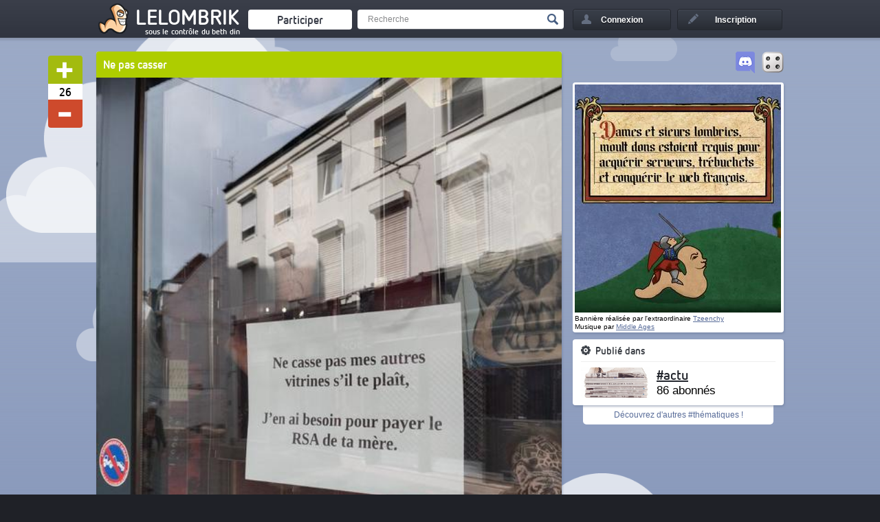

--- FILE ---
content_type: text/html; charset=UTF-8
request_url: https://lelombrik.net/152720
body_size: 7558
content:

<!DOCTYPE html>
<html lang="fr">
	<head>

<!-- Global site tag (gtag.js) - Google Analytics -->
<script async src="https://www.googletagmanager.com/gtag/js?id=UA-506762-1" type="b7ac9155d42b393047997ed8-text/javascript"></script>
<script type="b7ac9155d42b393047997ed8-text/javascript">

  window.dataLayer = window.dataLayer || [];
  function gtag() { dataLayer.push(arguments); } 
  gtag('js', new Date());

  gtag('config', 'UA-506762-1');

</script>
		<link rel="stylesheet" type="text/css" href="/templates/v2.css?AMOGUSAMOGUSAMOGUS" />
		<link rel="stylesheet" type="text/css" href="/templates/colorpicker/css/colorpicker.css" />
		<title>Ne pas casser</title>
		<meta name="keywords" content="" />
		<meta name="description" content="" />
		<meta name="robots" content="index,follow,noarchive" />
		<meta name="generator" content="Bloc-notes !" />
		<meta http-equiv="Content-Type" content="text/html; charset=utf-8" />
		<meta name="viewport" content="width=device-width, initial-scale=1.0" />
		<link rel="shortcut icon" type="image/x-icon" href="/favicon.ico" />

		<link rel="image_src"  href="https://media.lelombrik.net/t/1cf9e2cae80f76952bf1155aab20d98c/p/01.jpg" /><link rel="canonical"  href="https://lelombrik.net/152720" /><link rel="author" href="https://plus.google.com/116198950011260127091" /><meta property="og:url" content="https://lelombrik.net/152720" />
<meta property="og:image" content="https://media.lelombrik.net/t/1cf9e2cae80f76952bf1155aab20d98c/p/01.jpg" />
<meta property="og:title" content="Ne pas casser" />
<meta property="og:description" content="" />
<meta property="og:site_name" content="lelombrik" />
<meta property="og:published_time" content="2023-07-01T14:22:02+02:00" />
<meta property="og:type" content="article" />


<meta name="twitter:card" content="summary" />
<meta name="twitter:site" content="@lelombrik" />
<meta name="twitter:title" content="Ne pas casser" />
<meta name="twitter:description" content="" />
<meta name="twitter:image" content="https://media.lelombrik.net/t/1cf9e2cae80f76952bf1155aab20d98c/p/01.jpg" />
<meta name="twitter:domain" content="lelombrik.net" />
<meta name="rating" content="general" />


		<link rel="alternate" type="application/rss+xml" title="LeLoMBriK's selection" href="https://lelombrik.net/selection.rss"/>
		<link rel="alternate" type="application/rss+xml" title="Flux RSS de #actu" href="https://lelombrik.net/thematique_actu.rss"/>
		

		<!--  -->

		<script type="b7ac9155d42b393047997ed8-text/javascript">var baseDir = '/';</script>
		<script type="b7ac9155d42b393047997ed8-text/javascript" src="/js/jquery.min.js"></script>
		<script type="b7ac9155d42b393047997ed8-text/javascript" src="/templates/v2.js?SLTSAVAAAA"></script>
		<script type="b7ac9155d42b393047997ed8-text/javascript" src="/js/swfobject.js"></script>
		<script type="b7ac9155d42b393047997ed8-text/javascript" src="/js/jwplayer.js"></script>
		<script type="b7ac9155d42b393047997ed8-text/javascript">{lang: 'fr'}</script>
		
		





		<!--
		                      100%. Comme promis.

		                     /
		                  __
		(\   .-.   .-.   /_")
		 \\_/ ? \_//^\\_//
		  `"`   `"`   `"`
		-->

	</head>

	<body>
		<!--[if lte IE 8]>
			<div style="text-align: center; clear: both; height: 74px; padding-bottom: 1px; position: relative;">
				<div style="width: auto; border: 1px solid #f0f0f0; background: #f0f0f0; margin: 0 auto; text-align: left; padding: 0 10px 0 10px; overflow: hidden; color: black;">
					<div style="margin:0 auto;width: 620px; border: 1px solid #f0f0f0; background: #f0f0f0; margin: 0 auto; text-align: left; padding: 0 10px 0 10px; overflow: hidden; color: black;">
						<div style="width: 80px; float: left;"><img src="/templates/noie/warn_75.png" alt="Warning!"/></div>
						<div style="width: 300px; float: left; font-family: 'Lucida Grande', 'Lucida Sans Unicode', Arial, sans-serif;">
							<div style="font-size: 14px; font-weight: bold; margin-top: 12px; color: #c00;">Vous utilisez un navigateur has-been</div>
							<div style="font-size: 12px; margin-top: 2px; line-height: 16px; color: #666;">Il se peut que le site ne s'affiche pas correctement. <br />Pensez &agrave; mettre &agrave; jour votre navigateur :</div>
						</div>
						<div style="width: 60px; float: left;"><a href="https://www.google.com/chrome" target="_blank"><img src="/templates/noie/chrome_75.png" style="border: none;" alt="Get Google Chrome"/></a></div>
						<div style="width: 60px; float: left;"><a href="https://www.firefox.com" target="_blank"><img src="/templates/noie/firefox_75.png" style="border: none;" alt="Get Firefox"/></a></div>
						<div style="width: 60px; float: left;"><a href="https://www.apple.com/fr/safari" target="_blank"><img src="/templates/noie/safari_75.png" style="border: none;" alt="Get Safari"/></a></div>
						<div style="width: 60px; float: left;"><a href="https://www.opera.com/download" target="_blank"><img src="/templates/noie/opera_75.png" style="border: none;" alt="Get Opera"/></a></div>
					</div>
				</div>
			</div>
		<![endif]-->

		<div id="inscriptionLightbox">
			 <div class="lightboxes">
				<div class="inscrire">
					<a class="close" href="#">Fermer</a>
					<div class="inter">
					</div>
				</div>
			</div>
		</div>

		<div id="header">
			<div class="conteneur">
				<ul>
					<li>
						<a title="Accueil" href="/" id="logo"><span class="lombwik"></span><span class="name_logo">LeLoMBriK</span></a>
						<a class="changelog" target="_blank" href="https://lelombrik.net/82560"></a>
					</li>
					<li>
						<a href="/participer" id="envoyerfichierheader"><span>Participer</span></a>
					</li>
					<li>
						<div id="rechercheheader">
							<form action="https://r.lelombrik.net/" method="get">
								<input class="text" type="text" name="medias:id:desc[query]" value="Recherche" data-value="Recherche" />
								<input class="submit" type="submit" value="Valider" />
							</form>
						</div>
					</li>
						<li>
							<a href="#" id="login"><div>Connexion</div></a>
							<div id="connexion">
								<form action="/connexion" method="post">
									<!-- <p class="center">ou</p> -->
									<label>Nom d'utilisateur</label>
									<input type="text" class="txt" name="txtLogin" />
									<label>Mot de passe</label>
									<input type="password" class="txt" name="txtPassword" />

									<a href="/alzheimer" id="oubli">Mot de passe oubli&eacute; ?</a>
									<div id="remember"><input type="checkbox" name="remember" value="true" checked /><span>Rester connect&eacute;</span></div>
									<div id="create_account"><a href="#">&raquo; Cr&eacute;er un compte</a></div>


									<input type="submit" class="submit button" name="btnSend" value="Se connecter" />
								</form>
								<div class="close_login"></div>
							</div>
						</li>
						<li>
							<a href="/inscription" id="signin"><div>Inscription</div></a>
						</li>

				</ul>

				<div class="clear"></div>
			</div>
		</div>

<div id="main_content">
	<div class="conteneur">
		<div class="gauche relative ">

			<div class="social_bar" id="social_bar_152720">
				<div class="vote_block">
					<a class="vote_up file_vote" href="/vote/152720/1/bcc388c8ac7ebb84fa8e78f9ef9dde2e"></a>
					<div class="vote_bar" id="vote_bar_152720">26</div>
					<a class="vote_down file_vote" href="/vote/152720/-1/bcc388c8ac7ebb84fa8e78f9ef9dde2e"></a>
				</div>

				<div class="social_block">
					<div class="social_block_icon" id="facebook_152720"><div class="tooltip bottom">Partagez sur Facebook !</div></div>
					<div class="social_block_icon" id="twitter_152720"><div class="tooltip bottom">Tweetez le !</div></div>
				</div>

				<script type="b7ac9155d42b393047997ed8-text/javascript">
					facebookAsync($('#facebook_152720'));
		twitterAsync($('#twitter_152720'), {via: 'lelombrik', text: "Ne pas casser"});
					$(document).ready(function() { $('#social_bar_152720').stickyMojo({mgBottom:-15, mgTop:0, mgLeft:-80}); });
				</script>
			</div>

			<div class="bloc blocviewfile marginbottom">
				<!-- Debut fichier -->
					<div class="titre"><h1 id="uppersocial" style="background-color:#AECD00">Ne pas casser</h1></div>
					<div class="view_file">
<div class="relative">
<a href="https://media.lelombrik.net/t/1cf9e2cae80f76952bf1155aab20d98c/f/1cf9e2cae80f76952bf1155aab20d98c.jpg" target="_blank" class="zoom_in"><img async class="view_file_image view_file_item" src="https://media.lelombrik.net/t/1cf9e2cae80f76952bf1155aab20d98c/p/01.jpg" alt="" width="677" height="901" /></a>
<div class="clear"></div></div>

				<div class="detail_file">
					<div class="vote_selection" style="display:none">
						<div class="vote_selection_panel_one" style="">
							<h4>On le met en s&eacute;lection ?</h4>
							<p class="feature_selection">C'est à vous de d&eacute;cider si ce fichier doit &ecirc;tre mis en avant.</p>
							<p class="end_selection">Fin du vote dans <span data-vote-time="0"></span>.</p>
							<div class="btn_selection vote_selection_plus" data-href-vote="/voteselection.php?id=152720&amp;note=1&amp;csrf=bcc388c8ac7ebb84fa8e78f9ef9dde2e">
								<div class="icon_selection"></div>
								<span class="text_selection">Oui !</span>
							</div>
							<div class="btn_selection vote_selection_minus" data-href-vote="/voteselection.php?id=152720&amp;note=-1&amp;csrf=bcc388c8ac7ebb84fa8e78f9ef9dde2e">
								<div class="icon_selection"></div>
								<span class="text_selection">Non</span>
							</div>
						</div>
						<div class="vote_selection_panel_two" style="">
							<h4>R&eacute;sultat du vote :</h4>
							<div class="bar_vote_selection">
								<div class="bar_vote_selection_plus" style="width:0%"></div>
								<div class="bar_vote_selection_minus" style="width:0%"></div>
							</div>
							<p class="end_selection">Fin du vote dans <span data-vote-time="0"></span>. Il doit y avoir un minimum de 70% de votes positifs pour passer en s&eacute;lection.</p>
						</div>
					</div>
					<div class="detail_author">
						<p></p>
						<div class="clear"></div>
						<div class="avatar">
							<img src="/templates/img/default.png" class="default" alt="" />
						</div>
						<p class="author">
							Envoy&eacute; par <a href="/u/9679">Chiwawa</a> le 1 juillet 2023 &agrave; 14h22
						</p>
						<div class="clear"></div>
					</div>
					<div class="clear"></div>

					
					
					






					<div class="clear"></div>
				</div>

			</div>
		</div>




		<div class="center relative">
			
		<a href="/152721" class="bloc blocheight marginbottom miniblock previous_block">
			<div class="view_file miniblock">
				<div class="previous_file"></div>
				<div class="subtitle">
					<h3>Pr&eacute;c&eacute;dent</h3>
				</div>
				<div class="tooltip tooltip_bottom">Touche Q ou GAUCHE pour passer au fichier pr&eacute;c&eacute;dent</div>
			</div>
		</a>
	
			<div class="bloc blocheight marginbottom miniblock nb_comment_block">
				<div class="view_file miniblock">
					<div class="subtitle"><div class="image icon"></div><h3>12 commentaires</h3></div>
				</div>
			</div>
			&nbsp;
			&nbsp;
			&nbsp;
			&nbsp;
			&nbsp;
			<div class="bloc blocheight marginbottom miniblock chronofile">
				<div class="view_file miniblock">
					<div class="subtitle"><h3>&nbsp;</h3></div>
					<div class="sort_comment chrono" data-id="152720">
						<h3 class="sort_populaire">Tri par popularité&nbsp;&nbsp;<span class="sort_ico"></span></h3>
						<h3 class="sort_chrono"><span class="sort_ico"></span>&nbsp;&nbsp;Tri chronologique</h3>
					</div>
				</div>
			</div>
			<!-- <div class="bloc blocheight marginbottom miniblock populairecomment" data-id="152720">
				<div class="view_file miniblock">
					<div class="subtitle"><h3></h3></div>
				</div>
			</div> -->
			
		<a href="/152719" class="bloc blocheight marginbottom miniblock next_block">
			<div class="view_file miniblock">
				<div class="subtitle">
					<h3>Suivant</h3>
				</div>
				<div class="next_file"></div>
			</div>
			<div class="tooltip tooltip_bottom">Touche D ou DROITE pour passer au fichier suivant</div>
		</a>
	
		</div>



		<div class="bloc blocheight marginbottom commentblock">
			<div class="view_file">
				<div class="comments">
					<div class="view_comments" id="commentaires">

	<a id="c1695418"></a>
	<div class="comment depth0 commentaire ligne_impaire" id="">
		<div class="avatar"><a href="/u/64100"><img async src="https://lelombrik.net/user/final/64100.jpg" alt="" /></a></div>
		<div class="responseArrow"></div>
		<div class="commentText">
			<div class="sideAction">
				<a class="plusun" id="plusun1695418" data-comment="152720" href="/votecomment.php?id=1695418&amp;c=152720&amp;note=1&amp;csrf=76adf1650afbf838bc92a99b6e70cf0c">+</a>
				<span class="noteComment" id="noteComment1695418"><span class="positif">13</span></span>
				<a class="minusun" id="minusun1695418" data-comment="152720" href="/votecomment.php?id=1695418&amp;c=152720&amp;note=-1&amp;csrf=76adf1650afbf838bc92a99b6e70cf0c">-</a>
			</div>
			<p class="head">
				<span class="name"><a class="group2" href="/u/64100">Munch</a></span>
				
				<span class="rank">Vermisseau</span>
			</p>
			<div class="commentTxtComplete">
				
				<span>Avec un message pareil, pas sur que ça préserve les autres vitrines.</span>
				
			</div>
		</div>
		<div class="clear"></div>
		<div class="actionComments">
			<div class="itemactionComments"><a title="01/07/2023 @ 14:35:13" href="#c1695418">Il y a 3 ans</a></div>

			<div class="clear"></div>
		</div>
	</div>
	<a id="c1695440"></a>
	<div class="comment depth1 commentaire ligne_paire" id="">
		<div class="avatar"><a href="/u/70815"><img async src="https://lelombrik.net/user/final/70815.png" alt="" /></a></div>
		<div class="responseArrow"></div>
		<div class="commentText">
			<div class="sideAction">
				<a class="plusun" id="plusun1695440" data-comment="152720" href="/votecomment.php?id=1695440&amp;c=152720&amp;note=1&amp;csrf=be66e0743b2a40ce15825d52b0b8c789">+</a>
				<span class="noteComment" id="noteComment1695440">0</span>
				<a class="minusun" id="minusun1695440" data-comment="152720" href="/votecomment.php?id=1695440&amp;c=152720&amp;note=-1&amp;csrf=be66e0743b2a40ce15825d52b0b8c789">-</a>
			</div>
			<p class="head">
				<span class="name"><a class="group2" href="/u/70815">KukuLele</a></span>
				<span class="response_occurence"><a href="#c1695418">En r&eacute;ponse &agrave; Munch</a></span>
				<span class="rank">Vermisseau</span>
			</p>
			<div class="commentTxtComplete">
				
				<span>Sur la base &quot;il est interdit d'interdire&quot;, ce n'est pas faux. Les gaucho-manifestants, ce sont comme des gosses : plus tu les interdis, plus ils tenteront. Comme un réflexe pavlovien.</span>
				
			</div>
		</div>
		<div class="clear"></div>
		<div class="actionComments">
			<div class="itemactionComments"><a title="01/07/2023 @ 17:05:41" href="#c1695440">Il y a 3 ans</a></div>

			<div class="clear"></div>
		</div>
	</div>
	<a id="c1695419"></a>
	<div class="comment depth0 commentaire ligne_impaire" id="">
		<div class="avatar"><a href="/u/60865"><img async src="https://lelombrik.net/user/final/60865.gif" alt="" /></a></div>
		<div class="responseArrow"></div>
		<div class="commentText">
			<div class="sideAction">
				<a class="plusun" id="plusun1695419" data-comment="152720" href="/votecomment.php?id=1695419&amp;c=152720&amp;note=1&amp;csrf=8fa433b2fbda823564245dd9bd8037b2">+</a>
				<span class="noteComment" id="noteComment1695419"><span class="negatif">-10</span></span>
				<a class="minusun" id="minusun1695419" data-comment="152720" href="/votecomment.php?id=1695419&amp;c=152720&amp;note=-1&amp;csrf=8fa433b2fbda823564245dd9bd8037b2">-</a>
			</div>
			<p class="head">
				<span class="name"><a class="group2" href="/u/60865">Libel</a></span>
				
				<span class="rank">Vermisseau</span>
			</p>
			<div class="commentTxtComplete">
				
				<span></span>
				<div class="comment_image_zone"><video  data-fallback="/comment/64a02111abc55.gif"  class="imageComment" autoplay loop preload poster=""><source src="/comment/64a02111abc55.webm" type="video/webm"><img async src="https://lelombrik.net/templates/img/webm_cmt.jpg" title="Votre navigateur ne supporte pas la lecture des webM. La lose."></video></div>
			</div>
		</div>
		<div class="clear"></div>
		<div class="actionComments">
			<div class="itemactionComments"><a title="01/07/2023 @ 14:50:26" href="#c1695419">Il y a 3 ans</a></div>

			<div class="clear"></div>
		</div>
	</div>
	<a id="c1695420"></a>
	<div class="comment depth0 commentaire ligne_paire" id="">
		<div class="avatar"><a href="/u/70149"><img async src="https://lelombrik.net/user/final/70149.jpg" alt="" /></a></div>
		<div class="responseArrow"></div>
		<div class="commentText">
			<div class="sideAction">
				<a class="plusun" id="plusun1695420" data-comment="152720" href="/votecomment.php?id=1695420&amp;c=152720&amp;note=1&amp;csrf=94485e41499a30e73bf87a85c0cee7ac">+</a>
				<span class="noteComment" id="noteComment1695420"><span class="negatif">-3</span></span>
				<a class="minusun" id="minusun1695420" data-comment="152720" href="/votecomment.php?id=1695420&amp;c=152720&amp;note=-1&amp;csrf=94485e41499a30e73bf87a85c0cee7ac">-</a>
			</div>
			<p class="head">
				<span class="name"><a class="group2" href="/u/70149">Ptitequequette</a></span>
				
				<span class="rank">Vermisseau</span>
			</p>
			<div class="commentTxtComplete">
				
				<span>Il a surtout besoin de se renseigner sur qui finance le RSA. Et combien il donne de sa poche.</span>
				
			</div>
		</div>
		<div class="clear"></div>
		<div class="actionComments">
			<div class="itemactionComments"><a title="01/07/2023 @ 14:53:23" href="#c1695420">Il y a 3 ans</a></div>

			<div class="clear"></div>
		</div>
	</div>
	<a id="c1695432"></a>
	<div class="comment depth1 commentaire ligne_impaire" id="">
		<div class="avatar"><a href="/u/63793"><img async src="/templates/img/default.png" class="default" alt="" /></a></div>
		<div class="responseArrow"></div>
		<div class="commentText">
			<div class="sideAction">
				<a class="plusun" id="plusun1695432" data-comment="152720" href="/votecomment.php?id=1695432&amp;c=152720&amp;note=1&amp;csrf=4840b40bb7ea967970a63d4de81f080e">+</a>
				<span class="noteComment" id="noteComment1695432"><span class="negatif">-2</span></span>
				<a class="minusun" id="minusun1695432" data-comment="152720" href="/votecomment.php?id=1695432&amp;c=152720&amp;note=-1&amp;csrf=4840b40bb7ea967970a63d4de81f080e">-</a>
			</div>
			<p class="head">
				<span class="name"><a class="group2" href="/u/63793">Toto51</a></span>
				<span class="response_occurence"><a href="#c1695420">En r&eacute;ponse &agrave; Ptitequequette</a></span>
				<span class="rank">Vermisseau</span>
			</p>
			<div class="commentTxtComplete">
				
				<span>Faut surtout se renseigner sur les casseurs s ils sont (ou leur mère) au rsa? <br />
<br />
Mais vu qu ils portent la plupart des cagoules ou tout autre chose ne permettant pas de les identifier... <br />
<br />
Bref, un blaireau qui pense que tous les casseurs sont au rsa depuis plusieurs générations. Un bon zemmouriste quoi</span>
				
			</div>
		</div>
		<div class="clear"></div>
		<div class="actionComments">
			<div class="itemactionComments"><a title="01/07/2023 @ 15:54:23" href="#c1695432">Il y a 3 ans</a></div>

			<div class="clear"></div>
		</div>
	</div>
	<a id="c1695451"></a>
	<div class="comment depth2 commentaire ligne_paire" id="">
		<div class="avatar"><a href="/u/68401"><img async src="https://lelombrik.net/user/final/68401.jpeg" alt="" /></a></div>
		<div class="responseArrow"></div>
		<div class="commentText">
			<div class="sideAction">
				<a class="plusun" id="plusun1695451" data-comment="152720" href="/votecomment.php?id=1695451&amp;c=152720&amp;note=1&amp;csrf=e533d7d9409d61c0375b0a874295e2d3">+</a>
				<span class="noteComment" id="noteComment1695451"><span class="positif">4</span></span>
				<a class="minusun" id="minusun1695451" data-comment="152720" href="/votecomment.php?id=1695451&amp;c=152720&amp;note=-1&amp;csrf=e533d7d9409d61c0375b0a874295e2d3">-</a>
			</div>
			<p class="head">
				<span class="name"><a class="group2" href="/u/68401">GruikMan</a></span>
				<span class="response_occurence"><a href="#c1695432">En r&eacute;ponse &agrave; Toto51</a></span>
				<span class="rank">Vermisseau</span>
			</p>
			<div class="commentTxtComplete">
				
				<span>En tout cas, avec tout les mineurs arrêtés... Leurs familles seront responsable de leurs actes, et va falloir payer la casse...</span>
				
			</div>
		</div>
		<div class="clear"></div>
		<div class="actionComments">
			<div class="itemactionComments"><a title="01/07/2023 @ 19:36:47" href="#c1695451">Il y a 3 ans</a></div>

			<div class="clear"></div>
		</div>
	</div>
	<a id="c1695465"></a>
	<div class="comment depth2 commentaire ligne_impaire" id="">
		<div class="avatar"><a href="/u/65610"><img async src="https://lelombrik.net/user/final/65610.jpg" alt="" /></a></div>
		<div class="responseArrow"></div>
		<div class="commentText">
			<div class="sideAction">
				<a class="plusun" id="plusun1695465" data-comment="152720" href="/votecomment.php?id=1695465&amp;c=152720&amp;note=1&amp;csrf=9ae3a09cf9fd27f283dd1a8e10f908fc">+</a>
				<span class="noteComment" id="noteComment1695465"><span class="negatif">-5</span></span>
				<a class="minusun" id="minusun1695465" data-comment="152720" href="/votecomment.php?id=1695465&amp;c=152720&amp;note=-1&amp;csrf=9ae3a09cf9fd27f283dd1a8e10f908fc">-</a>
			</div>
			<p class="head">
				<span class="name"><a class="group2" href="/u/65610">Criodrile</a></span>
				<span class="response_occurence"><a href="#c1695432">En r&eacute;ponse &agrave; Toto51</a></span>
				<span class="rank">Vermisseau</span>
			</p>
			<div class="commentTxtComplete">
				
				<span>Le mec de base regarde trop la télé et les &quot;casseurs&quot; y sont toujours décrit comme une minorité de gens qui cherche juste a foutre le bordel, que ce soit en banlieue ou dans n'importe quel manifestation, surtout pour discréditer ce type de révolte. Mais la réalité qu'il refuse de voir (sans doute parce qu'il en a une part de responsabilité) c'est que n'importe qui peut se mettre a tout péter quand on le met dans une situation où il n'y a plus que ça qu'il peut faire pour se faire entendre. C'est pareil en Palestine, quand on oppresse une population elle se défend avec les seul moyens qui lui reste.</span>
				
			</div>
		</div>
		<div class="clear"></div>
		<div class="actionComments">
			<div class="itemactionComments"><a title="01/07/2023 @ 23:23:48" href="#c1695465">Il y a 3 ans</a></div>

			<div class="clear"></div>
		</div>
	</div>
	<a id="c1695425"></a>
	<div class="comment depth0 commentaire ligne_paire" id="">
		<div class="avatar"><a href="/u/71081"><img async src="https://lelombrik.net/user/final/71081.gif" alt="" /></a></div>
		<div class="responseArrow"></div>
		<div class="commentText">
			<div class="sideAction">
				<a class="plusun" id="plusun1695425" data-comment="152720" href="/votecomment.php?id=1695425&amp;c=152720&amp;note=1&amp;csrf=1933f1499360e6b98ffaae8365491b35">+</a>
				<span class="noteComment" id="noteComment1695425"><span class="negatif">-4</span></span>
				<a class="minusun" id="minusun1695425" data-comment="152720" href="/votecomment.php?id=1695425&amp;c=152720&amp;note=-1&amp;csrf=1933f1499360e6b98ffaae8365491b35">-</a>
			</div>
			<p class="head">
				<span class="name"><a class="group2" href="/u/71081">Shoot</a></span>
				
				<span class="rank">Vermisseau</span>
			</p>
			<div class="commentTxtComplete">
				
				<span>Brown lives matter !</span>
				
			</div>
		</div>
		<div class="clear"></div>
		<div class="actionComments">
			<div class="itemactionComments"><a title="01/07/2023 @ 15:39:52" href="#c1695425">Il y a 3 ans</a></div>

			<div class="clear"></div>
		</div>
	</div>
	<a id="c1695429"></a>
	<div class="comment depth0 top_comment commentaire ligne_impaire" id=" top_comment">
		<div class="avatar"><a href="/u/6691"><img async src="https://lelombrik.net/user/final/6691.jpg" alt="" /></a></div>
		<div class="responseArrow"></div>
		<div class="commentText">
			<div class="sideAction">
				<a class="plusun" id="plusun1695429" data-comment="152720" href="/votecomment.php?id=1695429&amp;c=152720&amp;note=1&amp;csrf=9ed64254d7166419e1aa33549415a60c">+</a>
				<span class="noteComment" id="noteComment1695429"><span class="positif">50</span></span>
				<a class="minusun" id="minusun1695429" data-comment="152720" href="/votecomment.php?id=1695429&amp;c=152720&amp;note=-1&amp;csrf=9ed64254d7166419e1aa33549415a60c">-</a>
			</div>
			<p class="head">
				<span class="name"><a class="group2" href="/u/6691">Weng-Weng</a></span>
				
				<span class="rank">Lombrico de la Cruz</span>
			</p>
			<div class="commentTxtComplete">
				
				<span>Inutile, ils ne savent pas lire</span>
				
			</div>
		</div>
		<div class="clear"></div>
		<div class="actionComments">
			<div class="itemactionComments"><a title="01/07/2023 @ 15:51:41" href="#c1695429">Il y a 3 ans</a></div>

			<div class="clear"></div>
		</div>
	</div>
	<a id="c1695457"></a>
	<div class="comment depth0 commentaire ligne_paire" id="">
		<div class="avatar"><a href="/u/70919"><img async src="https://lelombrik.net/user/final/70919.png" alt="" /></a></div>
		<div class="responseArrow"></div>
		<div class="commentText">
			<div class="sideAction">
				<a class="plusun" id="plusun1695457" data-comment="152720" href="/votecomment.php?id=1695457&amp;c=152720&amp;note=1&amp;csrf=a180a7e24f800283fd5949498e600f34">+</a>
				<span class="noteComment" id="noteComment1695457"><span class="positif">1</span></span>
				<a class="minusun" id="minusun1695457" data-comment="152720" href="/votecomment.php?id=1695457&amp;c=152720&amp;note=-1&amp;csrf=a180a7e24f800283fd5949498e600f34">-</a>
			</div>
			<p class="head">
				<span class="name"><a class="group2" href="/u/70919">CourteBrik</a></span>
				
				<span class="rank">Vermisseau</span>
			</p>
			<div class="commentTxtComplete">
				
				<span>En même temps, si on faisait tous comme eux, peut être qu'il finirait par s'engager dans la Police ? J'veux dire aller les racketter à la sortie de la cité et brûler le peu qu'ils pourront s'acheter après racket... Ce n'est qu'une idée.</span>
				
			</div>
		</div>
		<div class="clear"></div>
		<div class="actionComments">
			<div class="itemactionComments"><a title="01/07/2023 @ 20:49:35" href="#c1695457">Il y a 3 ans</a></div>

			<div class="clear"></div>
		</div>
	</div>
	<a id="c1695463"></a>
	<div class="comment depth1 commentaire ligne_impaire" id="">
		<div class="avatar"><a href="/u/65610"><img async src="https://lelombrik.net/user/final/65610.jpg" alt="" /></a></div>
		<div class="responseArrow"></div>
		<div class="commentText">
			<div class="sideAction">
				<a class="plusun" id="plusun1695463" data-comment="152720" href="/votecomment.php?id=1695463&amp;c=152720&amp;note=1&amp;csrf=6a4678ad4b99d560f97a636d45dd02c9">+</a>
				<span class="noteComment" id="noteComment1695463">0</span>
				<a class="minusun" id="minusun1695463" data-comment="152720" href="/votecomment.php?id=1695463&amp;c=152720&amp;note=-1&amp;csrf=6a4678ad4b99d560f97a636d45dd02c9">-</a>
			</div>
			<p class="head">
				<span class="name"><a class="group2" href="/u/65610">Criodrile</a></span>
				<span class="response_occurence"><a href="#c1695457">En r&eacute;ponse &agrave; CourteBrik</a></span>
				<span class="rank">Vermisseau</span>
			</p>
			<div class="commentTxtComplete">
				
				<span>Tu peu me le refaire en français ?</span>
				
			</div>
		</div>
		<div class="clear"></div>
		<div class="actionComments">
			<div class="itemactionComments"><a title="01/07/2023 @ 22:59:17" href="#c1695463">Il y a 3 ans</a></div>

			<div class="clear"></div>
		</div>
	</div>
	<a id="c1695649"></a>
	<div class="comment depth0 commentaire ligne_paire" id="">
		<div class="avatar"><a href="/u/3778"><img async src="https://lelombrik.net/user/final/3778.jpg" alt="" /></a></div>
		<div class="responseArrow"></div>
		<div class="commentText">
			<div class="sideAction">
				<a class="plusun" id="plusun1695649" data-comment="152720" href="/votecomment.php?id=1695649&amp;c=152720&amp;note=1&amp;csrf=b0e4ec4a5322eec9960f7bea82b97048">+</a>
				<span class="noteComment" id="noteComment1695649"><span class="negatif">-2</span></span>
				<a class="minusun" id="minusun1695649" data-comment="152720" href="/votecomment.php?id=1695649&amp;c=152720&amp;note=-1&amp;csrf=b0e4ec4a5322eec9960f7bea82b97048">-</a>
			</div>
			<p class="head">
				<span class="name"><a class="group2" href="/u/3778">nimajneB</a></span>
				
				<span class="rank">LoMBriK addict !</span>
			</p>
			<div class="commentTxtComplete">
				
				<span>Zemmour s'est mis au tatouage ? hé bin</span>
				
			</div>
		</div>
		<div class="clear"></div>
		<div class="actionComments">
			<div class="itemactionComments"><a title="03/07/2023 @ 11:41:27" href="#c1695649">Il y a 3 ans</a></div>

			<div class="clear"></div>
		</div>
	</div>

					<div class="clear"></div>
				</div>

				<div class="clear"></div>
			</div>

			</div>
		</div>

		<div class="bloc blocheight addcomment">
			<div class="view_file">
						<div class="addcommentBlock">



							<div class="connexionComment">
								<a href="#" id="commentInscription" class="button buttoncomment">Inscrivez-vous</a>
								ou
								<a href="#" id="commentConnexion" class="button buttoncomment">Connectez-vous</a>
								<span>pour envoyer un commentaire</span>
							</div>






							<div class="clear"></div>
						</div>
			<!-- Fin fichier -->




</div>
</div>
</div>
<div class="droite">
	<div id="sidebar">

<div>

    <a href="/random" id="sidebar-btn1" title="RANDOMZ!!"><img src="/templates/img/dice.png"></a>
    <a href="https://discord.gg/kdGuDA7" target="_blank" id="sidebar-btn2" title="Venez discuter entre lombriks"><img src="/images/discord.png"></a>
    <div class="clear"></div>

</div>





		<div class="bloc pub"><a href="https://donorbox.org/frais-serveur-lelombrik-net?default_interval=m&amount=3"><img src="/images/ban/medieval/01.jpg?00" id="don" /></a>
<script type="b7ac9155d42b393047997ed8-text/javascript" charset="utf-8">
    let don = document.getElementById("don");
    var open = new Audio('/images/ban/medieval/sonic.mp3?00');
    don.addEventListener("mouseover", function( event ) {
        open.play();
        don.src = "/images/ban/medieval/02.gif";
    });
    don.addEventListener("mouseout", function( event ) {
	open.pause();
	open.currentTime = 0;
        don.src = "/images/ban/medieval/01.jpg";
    });
</script>
<p><small>Bannière réalisée par l'extraordinaire <a href="https://lelombrik.net/u/65988" target="_blank">Tzeenchy</a><br />Musique par <a target="_blank" href="https://www.youtube.com/c/MiddleAgesMusic">Middle Ages</a></small></p></div>


			<div class="bloc infofeed">
				<h4>Publi&eacute; dans</h4>
					<a href="/t/actu" class="imgfeed"><img alt="actu" src="/feed/final/52.jpg" width="100" height="44" /></a>
				<div class="tooltip_wrap" data-tooltip="tooltip_feed">
					<a href="/t/actu" class="titlefeed">#actu</a>
					<p class="suscribersfeed">86 abonn&eacute;s</p>
				</div>
				<div class="tooltip bottom" id="tooltip_feed">Actualit&eacute;s politiques, internationales, &eacute;conomiques, sportives, culturelles, ..</div>








				<div class="clear"></div>
			</div>
			<a class="under_block" href="/thematiques">D&eacute;couvrez d'autres #th&eacute;matiques !</a>





		<!-- BEGIN MySubscribes 
			<div class="bloc" id="my_sub">
				<h4>Mes abonnements<span class="tooltip bottom">La liste de toutes les thématiques auxquelles vous êtes abonnés.</span></h4>
					
			</div>
		 END MySubscribes -->

		<a class="button go_up" href="#"><span></span></a>
	</div>
</div>

		<!-- fin de .conteneur -->
		<div class="clear"></div>
		</div>
		<!-- fin de #main_content -->
		<div class="clear"></div>
		<div id="lelombrikland">
			<div class="conteneur conteneurlelombrik">
				<div id="connecte">41</div>
			</div>
		</div>
		<!-- Fin de #lelombrikland -->
	</div>
	<div id="footer">
		<div class="conteneur">
			<div class="footer footer1">
				<h5>Lelombrik sur internet</h5>
				<ul>
					<li><a href="https://discord.gg/kdGuDA7" target="_blank">lelombrik sur Discord</a></li>
					<li><a href="https://www.facebook.com/LeLoMBriK" target="_blank">lelombrik sur Facebook</a></li>
					<li><a href="https://twitter.com/lelombrik" target="_blank">lelombrik sur Twitter</a></li>
					<li><a href="https://steamcommunity.com/groups/lelombrik" target="_blank">lelombrik sur Steam</a></li>
				</ul>
			</div>
			<div class="footer footer2">
				<h5>Communaut&eacute;</h5>
				<ul>
					<li><a href="/forum" target="_blank">Le forum</a></li>
					<li><a href="/classement">Classement</a></li>
					<li><a href="/t/lelombrik">Discussions &#224; propos du site</a></li>
					<li><a href="/t/ameliorations">Vous avez d&eacute;couvert un bug ? </a></li>
				</ul>
			</div>
			<div class="footer footer3">
				<h5>Site</h5>
				<ul>
					<li><a href="/donation">Faire un don</a></li>
					<li><a href="/contact">Contact</a></li>
					<li><a href="/CGU">CGU</a></li>
					<li><a href="/mentions">Mentions l&eacute;gales</a></li>
				</ul>
			</div>
			<a id="logofooter" href="/">LeLoMBriK</a>
			<div class="clear"></div>
		</div>
	</div>
	<!-- Fin de #main_content -->


	

	<script src="/cdn-cgi/scripts/7d0fa10a/cloudflare-static/rocket-loader.min.js" data-cf-settings="b7ac9155d42b393047997ed8-|49" defer></script><script defer src="https://static.cloudflareinsights.com/beacon.min.js/vcd15cbe7772f49c399c6a5babf22c1241717689176015" integrity="sha512-ZpsOmlRQV6y907TI0dKBHq9Md29nnaEIPlkf84rnaERnq6zvWvPUqr2ft8M1aS28oN72PdrCzSjY4U6VaAw1EQ==" data-cf-beacon='{"version":"2024.11.0","token":"5780e504b3544fff92180839dfd39adf","r":1,"server_timing":{"name":{"cfCacheStatus":true,"cfEdge":true,"cfExtPri":true,"cfL4":true,"cfOrigin":true,"cfSpeedBrain":true},"location_startswith":null}}' crossorigin="anonymous"></script>
</body>

</html>


--- FILE ---
content_type: text/css; charset=utf-8
request_url: https://lelombrik.net/templates/colorpicker/css/colorpicker.css
body_size: 475
content:
.colorpicker {
	width: 290px;
	height: 176px;
	overflow: hidden;
	position: absolute;
	background: url(../images/colorpicker_background.png);
	font-family: Arial, Helvetica, sans-serif;
	display: none;
}
.colorpicker_color {
	width: 150px;
	height: 150px;
	left: 14px;
	top: 13px;
	position: absolute;
	background: #f00;
	overflow: hidden;
	cursor: crosshair;
}
.colorpicker_color div {
	position: absolute;
	top: 0;
	left: 0;
	width: 150px;
	height: 150px;
	background: url(../images/colorpicker_overlay.png);
}
.colorpicker_color div div {
	position: absolute;
	top: 0;
	left: 0;
	width: 11px;
	height: 11px;
	overflow: hidden;
	background: url(../images/colorpicker_select.gif);
	margin: -5px 0 0 -5px;
}
.colorpicker_hue {
	position: absolute;
	top: 13px;
	left: 171px;
	width: 35px;
	height: 150px;
	cursor: n-resize;
}
.colorpicker_hue div {
	position: absolute;
	width: 35px;
	height: 9px;
	overflow: hidden;
	background: url(../images/colorpicker_indic.gif) left top;
	margin: -4px 0 0 0;
	left: 0px;
}
.colorpicker_new_color {
	position: absolute;
	width: 60px;
	height: 30px;
	left: 213px;
	top: 13px;
	background: #f00;
}
.colorpicker_current_color {
	position: absolute;
	width: 60px;
	height: 30px;
	left: 283px;
	top: 13px;
	display:none;
	background: #f00;
}
.colorpicker input {
	background-color: transparent;
	border: 1px solid transparent;
	position: absolute;
	font-size: 10px;
	font-family: Arial, Helvetica, sans-serif;
	color: #898989;
	top: 4px;
	right: 11px;
	text-align: right;
	margin: 0;
	padding: 0;
	height: 11px;
}
.colorpicker_hex {
	position: absolute;
	width: 72px;
	height: 22px;
	background: url(../images/colorpicker_hex.png) top;
	left: 212px;
	top: 142px;
}
.colorpicker_hex input {
	right: 6px;
}
.colorpicker_field {
	height: 22px;
	width: 62px;
	background-position: top;
	position: absolute;
}
.colorpicker_field span {
	position: absolute;
	width: 12px;
	height: 22px;
	overflow: hidden;
	top: 0;
	right: 0;
	cursor: n-resize;
}
.colorpicker_rgb_r {
	background-image: url(../images/colorpicker_rgb_r.png);
	top: 52px;
	left: 212px;
}
.colorpicker_rgb_g {
	background-image: url(../images/colorpicker_rgb_g.png);
	top: 82px;
	left: 212px;
}
.colorpicker_rgb_b {
	background-image: url(../images/colorpicker_rgb_b.png);
	top: 112px;
	left: 212px;
}
.colorpicker_hsb_h {
	background-image: url(../images/colorpicker_hsb_h.png);
	top: 52px;
	left: 282px;
}
.colorpicker_hsb_s {
	background-image: url(../images/colorpicker_hsb_s.png);
	top: 82px;
	left: 282px;
}
.colorpicker_hsb_b {
	background-image: url(../images/colorpicker_hsb_b.png);
	top: 112px;
	left: 282px;
}
.colorpicker_submit {
	position: absolute;
	width: 22px;
	height: 22px;
	background: url(../images/colorpicker_submit.png) top;
	left: 322px;
	top: 142px;
	overflow: hidden;
}
.colorpicker_focus {
	background-position: center;
}
.colorpicker_hex.colorpicker_focus {
	background-position: bottom;
}
.colorpicker_submit.colorpicker_focus {
	background-position: bottom;
}
.colorpicker_slider {
	background-position: bottom;
}


#colorSelector {
	position: relative;
	width: 36px;
	height: 36px;
	background: url(../images/select.png);
}
#colorSelector div {
	position: absolute;
	top: 3px;
	left: 3px;
	width: 30px;
	height: 30px;
	background: url(../images/select.png) center;
}
#colorSelector2 {
	position: absolute;
	top: 0;
	left: 0;
	width: 36px;
	height: 36px;
	background: url(../images/select2.png);
}
#colorSelector2 div {
	position: absolute;
	top: 4px;
	left: 4px;
	width: 28px;
	height: 28px;
	background: url(../images/select2.png) center;
	cursor:pointer;
}
#colorpickerHolder2 {
	top: 32px;
	left: 0;
	width: 356px;
	height: 0;
	overflow: hidden;
	position: absolute;
}
#colorpickerHolder2 .colorpicker {
	background-image: url(../images/custom_background.png);
	position: absolute;
	bottom: 0;
	left: 0;
	z-index: 5
}
#colorpickerHolder2 .colorpicker_hue div {
	background-image: url(../images/custom_indic.gif);
}
#colorpickerHolder2 .colorpicker_hex {
	background-image: url(../images/custom_hex.png);
}
#colorpickerHolder2 .colorpicker_rgb_r {
	background-image: url(../images/custom_rgb_r.png);
}
#colorpickerHolder2 .colorpicker_rgb_g {
	background-image: url(../images/custom_rgb_g.png);
}
#colorpickerHolder2 .colorpicker_rgb_b {
	background-image: url(../images/custom_rgb_b.png);
}
#colorpickerHolder2 .colorpicker_hsb_s {
	background-image: url(../images/custom_hsb_s.png);
	display: none;
}
#colorpickerHolder2 .colorpicker_hsb_h {
	background-image: url(../images/custom_hsb_h.png);
	display: none;
}
#colorpickerHolder2 .colorpicker_hsb_b {
	background-image: url(../images/custom_hsb_b.png);
	display: none;
}
#colorpickerHolder2 .colorpicker_submit {
	background-image: url(../images/custom_submit.png);
	display:none;
}
#colorpickerHolder2 .colorpicker input {
	color: #778398;
}
#customWidget {
	position: relative;
	height: 36px;
	width: 36px;
	float:left;
	margin-right:10px;

}
